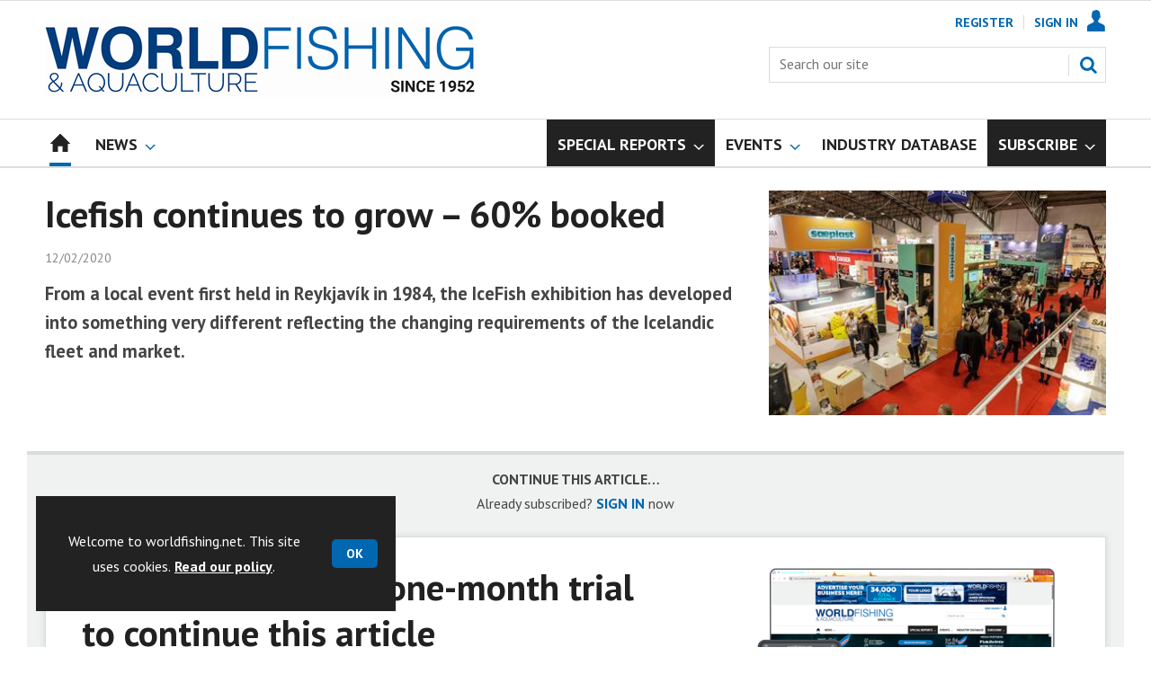

--- FILE ---
content_type: text/html; charset=utf-8
request_url: https://www.worldfishing.net/icefish-continues-to-grow-60-booked/1225104.article
body_size: 20120
content:

<!DOCTYPE html>
<html lang="en">
<head>
	<meta charset="utf-8">
<link rel="preload" as="style" href="/Magazine/core.css?p=7875617675932174">
<link rel="preload" as="script" href="/Magazine/core.js?p=7875617675932174">
	
	<link rel="preload" as="image" href="https://dota6asppqhip.cloudfront.net/Pictures/100x67/0/3/8/68038_21465-1027.jpg" imagesrcset="https://dota6asppqhip.cloudfront.net/Pictures/100x67/0/3/8/68038_21465-1027.jpg 100w,https://dota6asppqhip.cloudfront.net/Pictures/380x253/0/3/8/68038_21465-1027.jpg 380w" imagesizes="(max-width:767px) 100px, 380px" />

	
	



<title>Icefish continues to grow – 60% booked | News | World Fishing</title>
<meta name="description" content="From a local event first held in Reykjavík in 1984, the IceFish exhibition has developed into something very different reflecting the changing requirements of the Icelandic fleet and market." />
<meta name="viewport" content="width=device-width, initial-scale=1" />


<meta name="momentnowdate" content="2026-01-30 11:11:21.561"/>
<meta name="momentlocale" content="en-gb"/>
<meta name="momentlocaleformat" content="DD/MM/YYYY"/>
<meta name="momentrelative" content="false"/>
<meta name="momentrelativeformat" content="YYYY,MM,DD"/>
<meta name="momentrelativemorethan" content="10"/>

	
	
	<meta name="robots" content="noarchive" />
<meta name="pubdate" content="Wed, 12 Feb 2020 16:46 GMT" />
<link rel="canonical" href="https://www.worldfishing.net/icefish-continues-to-grow-60-booked/1225104.article" />
<meta name="blockthis" content="blockGA" />
<meta name="showwallpaper" content="true" />
<meta name="navcode" content="1585" />
<meta name="primarynavigation" content="Home" />	
	
	<meta property="og:title" content="Icefish continues to grow – 60% booked" />
<meta property="og:type" content="Article" />
<meta property="og:url" content="https://www.worldfishing.net/icefish-continues-to-grow-60-booked/1225104.article" />
<meta property="og:site_name" content="World Fishing" />
<meta property="og:description" content="From a local event first held in Reykjavík in 1984, the IceFish exhibition has developed into something very different reflecting the changing requirements of the Icelandic fleet and market." />
<meta property="og:image:width" content="1024" />
<meta property="og:image:height" content="536" />
<meta property="og:image" content="https://dota6asppqhip.cloudfront.net/Pictures/1024x536/0/3/8/68038_21465-1027.jpg" />
<meta property="og:image:alt" content="Icefish continues to grow – 60% booked" />

<meta property="twitter:card" content="summary_large_image" />
<meta property="twitter:title" content="Icefish continues to grow – 60% booked" />
<meta property="twitter:description" content="From a local event first held in Reykjavík in 1984, the IceFish exhibition has developed into something very different reflecting the changing requirements of the Icelandic fleet and market." />
<meta property="twitter:image:src" content="https://dota6asppqhip.cloudfront.net/Pictures/1120xAny/0/3/8/68038_21465-1027.jpg" />
<meta property="twitter:image:alt" content="Icefish continues to grow – 60% booked" />	

	
<link rel="icon" href="/magazine/dest/graphics/favicons/favicon-32x32.png" />
<!--[if IE]><link rel="shortcut icon" href="/magazine/dest/graphics/favicons/favicon.ico" /><![endif]-->
<link rel="apple-touch-icon-precomposed" href="/magazine/dest/graphics/favicons/apple-touch-icon-precomposed.png" />
<meta name="msapplication-TileImage" content="/magazine/dest/graphics/favicons/mstile-144x144.png" />
<meta name="msapplication-TileColor" content="#ffffff" />
	
	<link href="/Magazine/core.css?p=7875617675932174" rel="stylesheet" type="text/css">
<link href="/Magazine/print.css?p=7875617675932174" rel="stylesheet" type="text/css" media="print">


	
<script src="https://cdnjs.cloudflare.com/ajax/libs/jquery/3.4.1/jquery.min.js" integrity="sha256-CSXorXvZcTkaix6Yvo6HppcZGetbYMGWSFlBw8HfCJo=" crossorigin="anonymous" referrerpolicy="no-referrer"></script>
	
<script>var newLang={"more":{"default":"Show more","searchtype":"Show more","searchdates":"Show more"},"less":{"default":"Show fewer","searchtype":"Show fewer","searchdates":"Show fewer"},"show":{"default":"show"},"hide":{"default":"hide"},"caption":{"show":"show caption","hide":"hide caption"},"carousel":{"play":"play slideshow","pause":"pause slideshow"}};</script>
	<script type="text/javascript">
					var IPState = {
					
						useripstate: false,
						useripname: ''
						
					};
				</script>
<script type="text/javascript">
          
					window.dataLayer = window.dataLayer || [];
					window.dataLayer.push({'StoryID':'1225104'});
					window.dataLayer.push({'StoryFormatProperty':'N'});
					
					window.dataLayer.push({'StoryCategories':'|Icelandic Fisheries Exhibition|'});
					
					window.dataLayer.push({'StoryLayout':'Standard'});
					window.dataLayer.push({'StoryWidth':'standard width'});
					
					
					window.dataLayer.push({'StoryLayoutCode':'1'});
					
					window.dataLayer.push({'StoryFormatCode':'1104'});
					
					window.dataLayer.push({'StoryTypeCode':'1035'});
					
					window.dataLayer.push({'StoryCategoriesCodes':'|91080|'});
					
					window.dataLayer.push({'StoryFullNavPath':'null'});
					       
					window.dataLayer.push({'UserID':undefined});
					window.dataLayer.push({'NavCode':'1585'});
					window.dataLayer.push({'MicrositeNavCode':'-1'});
					window.dataLayer.push({'NavKey':'29'});
          
          window.dataLayer.push({'NavigationAreaNavCode':'1585'});
          </script>
<script type="text/javascript">
//dataLayer array declaration
window.dataLayer = window.dataLayer || [];
window.dataLayer.push({'UserStateLoggedIn':'False'});
window.dataLayer.push({'AccessStatus':'Denied'});
window.dataLayer.push({'Template':'Story'});
window.dataLayer.push({'Pubcode':'3'});
window.dataLayer.push({'PublicationName':'World Fishing'});
window.dataLayer.push({'Title':'Icefish continues to grow – 60% booked | News'});
window.dataLayer.push({'StoryAccessControl':'Private'});
window.dataLayer.push({'StoryFormat':'Article'});
window.dataLayer.push({'StoryType':'News'});
window.dataLayer.push({'Headline':'Icefish continues to grow – 60% booked'});
window.dataLayer.push({'LongHeadline':'Icefish continues to grow – 60% booked'});
window.dataLayer.push({'Intro':undefined});
window.dataLayer.push({'Catchline':undefined});
window.dataLayer.push({'Synopsis':undefined});
window.dataLayer.push({'Standfirst':'From a local event first held in Reykjavík in 1984, the IceFish exhibition has developed into something very different reflecting the changing requirements of the Icelandic fleet and market.'});
window.dataLayer.push({'Answer':undefined});
window.dataLayer.push({'Source':undefined});
window.dataLayer.push({'Refs':undefined});
window.dataLayer.push({'Class':undefined});
window.dataLayer.push({'Credits':undefined});
window.dataLayer.push({'Postscript':undefined});
window.dataLayer.push({'PrimaryNav':'|Main navigation|Home|'});
window.dataLayer.push({'PrimaryNavCurrent':'Home'});
window.dataLayer.push({'FullNavPath':'|28|1585|'});
window.dataLayer.push({'PrimaryNavCodeCurrent':'1585'});
window.dataLayer.push({'CategoryCodes':'|91080|'});
window.dataLayer.push({'Tags':undefined});
window.dataLayer.push({'Bylines':undefined});
window.dataLayer.push({'IssueDate':'15-06-2021'});
window.dataLayer.push({'IssueDateTime':'15-06-2021 15:18:32'});
window.dataLayer.push({'PublishDate':'12-02-2020'});
window.dataLayer.push({'PublishDateTime':'12-02-2020 16:46:00'});
window.dataLayer.push({'BrowseJobsURL':undefined});
window.dataLayer.push({'PartyActiveProductIDs':undefined});
</script>
	<link href='https://fonts.googleapis.com/css?family=PT+Sans:400,700&display=swap' rel='stylesheet' type='text/css'>


<!-- START styles for subsPromo -->
<style>

	/* MERCS-426: Temp FIX START */
	.grid .spinVideo .videoPreview-container .videoPreview-details .videoPreview-social-sharing ul{
		display: flex;
		gap: 5px;
		justify-content: center;
	}

	/* MERCS-426: Temp FIX END */


	.subsPromo.container {
		background-color: #F0F2F2;
		overflow: hidden;
		position: relative;
	}
	.subsPromo.container h2 {
		background-color: #0067b0;
		color: #fff;
		padding: 17px 120px 60px 20px;

		font-weight: 400;
	}


	.subsPromo.container h2 span {

		font-weight: 700;
	}
	.subsPromo.container h3 {
		color: #222;
		margin-bottom: 12px;
	}
	.subsPromo.container .sleeve {
		background-color: #fff;
		padding: 20px;
		margin: -60px 20px 20px;
	}
	.subsPromo.container .sleeve .column.left p {
		margin-bottom: 22px;
	}
	.subsPromo.container .sleeve .column.left p strong {

		font-weight: 700;
	}
	.subsPromo.container .sleeve .column.left p.reduceMargin {
		margin-bottom: 10px;
	}
	.subsPromo.container .sleeve .column .promoImage {
		display: none;
	}

	.ad-style1 .sleeve>div {
		padding: 0px;
	}		

	@media screen and (min-width: 768px) {
		.subsPromo.container h3 {
			margin-bottom: 20px;
		}
		.subsPromo.container .sleeve .column.left p {
			margin-bottom: 30px;
		}
	}
	@media screen and (min-width: 1024px) {

		.subsPromo.container .sleeve .row {
			display: flex;
			flex-direction: row;
			flex-wrap: wrap;
			width: 100%;
		}
		.subsPromo.container .sleeve .column {
			display: flex;
			flex-direction: column;
			flex-basis: 100%;
			flex: 1;
		}
		.subsPromo.container .sleeve .column.left {
			padding-right: 15%;
		}
		.subsPromo.container .sleeve .column .promoImage {
			display: block;
			position: absolute;
			right: 70px;
			bottom: -10px;
			margin-bottom: 0;
		}
	}

	@media screen and (min-width: 1280px) {
		.subsPromo.container .sleeve .column.left {
			padding-right: 5%;
		}
	}
</style>
<!-- END styles for subsPromo -->

<!-- Custom Leader Size -->
<style>
	@media screen and (min-width: 1024px) {
		.dt-ad-140 {
			min-height:140px;
		}
	}
</style>

<!-- Fixes applied -->
<style>

	/* Change video player black background to something else - default of #0000 is fully transparent black */
	:root {
		--video-layout-page-colour: #fff;
	}

	.storyLayout.video ~ .videoTop {
		background-color: var(--video-layout-page-colour) !important;
	}

	.storyLayout.video ~ .videoTop .inner-sleeve {
		background-color: var(--video-layout-page-colour) !important;
	}

	/* Story Title */

	.storyLayout.video ~ .videoTop .story_title h1 {
		color: #222;
	}

	/* Primary Nav */

	.storyLayout.video ~ .videoTop .byline a, .storyLayout.video ~ .videoTop .storyPrimaryNav a {
		color: #0067b0;
		border-top: 1px solid #0067b0;
	}

	/* Related Videos */

	.storyLayout.video ~ .videoTop .relatedvideos .extras_heading h3 {
		color: #222;
	}

	.storyLayout.video ~ .videoTop .relatedvideos ul li .storyDetails h3 a {
		color: #222;
	}

	/* small lines */

	.videoStory-aside::before {
		background-color: #0067b0 !important;
	}
	.storyLayout.video ~ .videoTop .relatedvideos .extras_heading {
		margin-left: 10px;
		border-top: 1px solid #0067b0 !important;
	}

	/* Margin */
	.videoTop {
		margin-bottom:0px !important;
	}

	.masthead .leaderboard {
		padding: 0 !important;
	}

	a.button {
		text-decoration: none !important;
	}

	a.button:hover {
		color: #fff !important;
	}

	.storyLayout.video ~ .videoTop .byline a:hover {
		color: #222;
	}
	/* END video custom colours */

	/* Makes dropdown menu adjust to fit the height of content */
	.desktopNavigation .dropdown>.inner-sleeve {
		height: 100%;
		overflow: hidden;
	}
	/* END dropdown menu */

	@media screen and (min-width: 1024px){
		.masthead .mast {
			padding: 20px 0 20px;
		}
		#wrapper_sleeve {
			margin-top: 25px;
		}
		body:not(.story-full-layout) .tab-widget-5 {
			min-height: 500px !important; 
		}
		.dt-ad-140 {
			min-height:140px;
		}
	}

	/* Audio Stories Height Fix */
	.audioblock iframe{
		height:100px;
	}

	@media screen and (min-width: 1205px){
		.audioblock iframe{
			height:160px;
		}
	}

	@media screen and (max-width: 1024px) and (min-width: 808px){
		.audioblock iframe{
			height:160px;
		}
	}
	/* END Audio Stories Height Fix */

	/* Enable smooth scrolling with jump links */

	html {
		scroll-behavior: smooth;
	}

	/* Video Layout in News - Fix height with Fireplace */
	@media screen and (min-width: 1054px) {
		.grid .spinVideo .videoPreview-container .videoPreview-video .videoblock {
			padding-bottom: 422px;
		}
	}

	/* 1220 Wallpaper Undernav Limit Width */

	.wallpaper-applied.site-width-1220 .ad-style1 {
		max-width: 1220px;
		margin: auto;
		border-bottom: none;
		position: sticky;
		top: 52px;
	}

	/* 1220 Wallpaper Width Fixes */

	@media screen and (min-width: 1024px) {
		.wallpaper-applied .contentWrapper {
			padding-right: 7%;
			width: 107%;
		}
		.wallpaper-applied .relatedArticles.latestVideos .extrasStory ul {
			width: 107%;
		}
		.wallpaper-applied .contentWrapperLeft {
			border: 0 none !important;
			padding-left: 0 !important;
			margin-left: -8.055% !important;
			width: 108.055% !important;
		}
	}

	/* Custom headers */

	.custom-header {
		height: 100px;
		background: #222;
		color: #fff;
		margin-bottom: 0px !important;
		padding: 10px;
		min-width: 320px; 
		text-align:right;
		display: flex;
		justify-content: center;
	}
	.custom-header h2 {
		color:#fff;
		font-size: 1.424rem;
		line-height: 1.802rem;
		margin-bottom:0px;
		margin-left: 10px;
		text-transform: uppercase;
	}

	.custom-header-media {
		background: black;
		color: #fff;
		margin-bottom: 10px;
		min-width: 320px;
		text-align: center;
	}

	.custom-header-media-title-wrapper {
		display: flex;
		flex-direction: row;
		justify-content: center;
		align-items: center;
		width: fit-content;
		margin: auto;
	}

	.custom-header-media-title-wrapper::before {
		content: url('d3oegytn6n7k3n.cloudfront.net/Pictures/50xAny/P/web/f/a/k/microphone_742421.png');
		margin-right: 5px;
	}

	.custom-header-media h1, .custom-header-media h2, .custom-header-media h3, .custom-header-media h4 {
		color:#fff;
		margin-bottom:0px;
	}

	.custom-header-media h4 {
		text-align: left;
	}

	.custom-header-media h1, .custom-header-media h2 {
		border-bottom: 4px solid #679AC9;
	}

	.custom-header-text-container {
		margin: auto 0 auto 0;
	}

	@media screen and (max-width: 766px) {
		.custom-header-media {
			margin-left: -10px;
			margin-right: -10px;
		}
	}

	/* Scroller Consistent Height */

	@media screen and (min-width: 766px){
		.picCarousel .swiper-container {
			min-height: 450px;
		}
	}

	/* Fix for highlightnav not showing */

	.desktopNavigation ul.main {
		white-space: break-spaces;
	}

	/* Bullet Points Bottom Margins */

	ul li {
		margin-bottom: 0px;
	}

	/* Directories Fix */

	.full-container {
		position: static;
		margin-left: 0px;
		margin-right: 0px;
		width: 100%;
	}

	.directories .company-header {
		position: static;
	}

	@media screen and (min-width: 1280px) {
		.directories.wallpaper-applied .contactus__header .contactus__header_location::after, .directories.wallpaper-applied .contactus__header .contactus__header_location::before {
			left: 501px;
		}
	}

	/* Border for scrollers */

	.spin2scroller .thumbs li .picture a {
		border: 1px solid #dcdcdc;
	}

	/* Tags and auto-more page capitalisation */

	.searchDetails h1 {
		text-transform: capitalize;
	}

	.topicsList li a {
		text-transform: capitalize;
	}

	/* Breadcrumb */

	.i-chevron-double-left, .spin-header .spin-header-wrapper .spin-header-content .breadcrumb-link::before {
		background-position: 0px 0px;
		background-image: url(https://d34est9f09omuk.cloudfront.net/Pictures/web/d/r/h/breadcrumbwf_640955.svgz);
		width: 12px;
		height:12px;
		margin-top: 2px;
		margin-right: 6px;
	}

	.i-chevron-double-left-white, .spin-header .spin-header-wrapper .spin-header-content .breadcrumb-link:hover::before {
		background-position: 0px 0px;
		background-image: url(https://d34est9f09omuk.cloudfront.net/Pictures/web/v/w/k/breadcrumbhover_537360.svgz);
		width: 12px;
		height:12px;
		margin-top: 2px;
		margin-right: 6px;
	}	

	/* Headers Width */

	.spin-header.hasBackground.imageBackground {
		min-height: 260px;
	}

	.spin-header.hasBackground {
		padding: 0px;
	}

	.wallpaper-applied:not(.story-is-group) #wrapper_sleeve > :first-child {
		padding-top: 25px;
	}

	@media screen and (min-width:1220px){
		.spin-header.hasBackground:not(.boxedContent) {
			margin: -25px 0px 25px;
			width: 1220px;
			position: relative;
			left: -20px;
		}
	}

	@media screen and (min-width: 1024px) {
		.spin-header.hasBackground {
			margin-top: -31px;
			margin-bottom: 0px;
		}
	}

	@media screen and (min-width: 768px) {
		.wallpaper-applied .spin-header.hasBackground:not(.boxedContent) {
			width: 1220px;
			margin-top: -25px;
		}
	}

	/* Size of lists */
	ol li, ul li {
		margin-bottom: 0px;
	}

	/* image bugfix */
	.inline_image img[width][height]:not(.zoomable-image) {
		contain: unset;
	}

	/* Transparent thumbnail compatability */
	.grid .spinLayout .picture a {
		background-color: transparent;
	}

	/* Read more margins */
	.grid.relatedArticles .gridLayout {
		margin-bottom: 0px;
	}

	/* Save space by hiding comments when not enabled */
	.container.commentContainer.restrictedcontent {
		display: none;
	}

	/* Add style that allows original image widths in SPIN blocks */
	.img-original-width img {
		width: revert-layer;
	}

	/* Newsletter Rows */
	.newsletter-rows-2 {
		min-height: 100%;
	}

	/* Fix Tiles on mobile */
	@media screen and (max-width: 480px){
		.grid .spinTileBlock .sleeve > ul {
			flex-direction: column;
			flex-wrap: unset;
		}
	}

	/* Add class for no-padding headers */
	.no-bottom-pad:not(.hasBackground) {
		padding: 0 0 0px !important;
	}

	/* Consistent padding for factfiles */
	.factfile p:last-of-type {
		margin-bottom: 0px;
	}

	/* spinPromo edits */
	.spinPromo h2 {
		text-align:center;
		color: #003a78;
	}

	.spinPromo img, .spinPromo .button {
		width:100%;
	}

	.spinPromo > div > div {
		width: 50%;
	}

	/* Fix for YouTube/Vimeo padding differences */
	.videoblock {
		height: 0px;
	}

	/* Gallery slider captions full width */
	.swiper-slide .caption {
		width: 100% !important;
	}

	/* Header Style update */
	.storytext h2 {
		padding: 20px 0px 10px;
		font-size: 1.5rem;
		line-height: 1.8rem;
	}

	/* Shadow for Magazine Cover */

	.magazine-cover img {
		box-shadow: #dcdcdc 0px 0px 10px 10px;
	}


</style>
<!-- END Fixes Applied -->

<!--| SVG OVERRIDE | Twitter > X |-->
<style>
	.footer .footerSocialTwitter {
		background-repeat: no-repeat;
		background-image: url(https://d34est9f09omuk.cloudfront.net/Pictures/web/k/y/v/fwpsvgv2_375779.svgz);
		display: inline-block;
	}
	/*
	.footer .footerSocialTwitter, .i-social-large-twitter {
	background-position: -364px -238px;
	}
	.footer .footerSocialTwitter:hover, .i-social-large-twitter-on {
	background-position: -312px -238px;
	}
	bioIntro .socialMediaLinks ul li a.twitter, .contactList ul li .socialMediaLinks ul li a.twitter, .grid .spinVideo .videoPreview-container .videoPreview-details .videoPreview-social-sharing .twitter, .pageOptions .twitter, .storyAuthorComponent .storyAuthor .storyAuthorDetails .socialMediaLinks ul li a.twitter {
	background-repeat: no-repeat;
	background-image: url(https://d34est9f09omuk.cloudfront.net/Uploads/b/z/n/_extrasvgx_572380.svgz);
	display: inline-block;
	}
	.pageOptions .twitter {
	background-position: -360px -368px;
	}
	.pageOptions .twitter:hover {
	background-position: -324px -368px;
	}
	.grid .spinVideo .videoPreview-container .videoPreview-details .videoPreview-social-sharing .twitter {
	background-position: -324px -332px;
	}
	.grid .spinVideo .videoPreview-container .videoPreview-details .videoPreview-social-sharing .twitter:hover {
	background-position: -288px -332px;
	}
	.bioIntro .socialMediaLinks ul li a.twitter {
	background-position: -360px -368px;
	}
	.bioIntro .socialMediaLinks ul li a.twitter:hover {
	background-position: -324px -368px;
	}
	*/
</style><style type="text/css">.inline_image img[width][height]:not(.zoomable-image) {contain: unset;}</style>
<link rel='stylesheet' href='/Uploads/CSS/3//WorldFishingBlueMostPop.css' type='text/css' />

<style>


.microsite .masthead .mast {
    background: #fff;
    border-bottom: 0px solid #fff;
}



.desktopNavigation .subnav .navprom {
text-transform: uppercase;
font-stretch: expanded;
font-size: 1.425rem;
line-height: 3.525rem;
font-weight: 700;
border-bottom: 1px solid #888;
margin-bottom: 0px;
 }
 

.highlightnav2 {
    background-color: #236192;
}

.picture.lazyloaded-completed {
    background-color: #ffffff;
    background-image: none;
}

.gallery-attachments .display.lazyloaded-completed, .image img.lazyloaded-completed, .inline_image .picture.lazyloaded-completed, .listBlocks ul li .image.lazyloaded-completed {
    background-color: #ffffff;
    background-image: none;
}











.grid .gridLayout ul li h2 {
    font-size: 1.15rem;
    line-height: 1.302rem;
}


.grid .gridLayout ul li .subSleeve .story-type .storyType, .grid .spinLayout .story-type .storyType  {
    border-radius: 4px;
    display: inline-block;
    text-decoration: none;
    vertical-align: top;
    padding: 0px 0px !important;
    background: #fff !important;
    font-size: 1.089rem;
    line-height: 1rem;
    transition: color 0ms,background-color .3s ease;
}


.grid .gridLayout ul li .subSleeve {
    padding-bottom: 10px;
}

.grid .column>* {
    margin-bottom: 22px;
}

.grid .more {
    font-weight: 700;
}

.tabbedblocks.mostThis li {
    padding: 10px 0;
}

.grid .gridLayout ul li .subSleeve .story-type .storyType:hover, .grid .spinLayout .story-type .storyType:hover {
     color: #222;
}

#wrapper_sleeve {
    margin-top: 25px;
}


}

.desktopNavigation ul.main > li.hasChildren.highlightnav > a > span::after, .desktopNavigation ul.main > li.hasChildren.highlightnav > span::after, .i-navigation-dropdown-hover-sub-dims {
  background-color: #0000;
}





</style>
<script>
	function getDataLayerVal(keyVal) {
		for (var i = 0; i < window.dataLayer.length; i++) {
			if (dataLayer[i][keyVal] !== undefined) {
				return dataLayer[i][keyVal];
			}
		}
	}
</script>


<!-- Start GPT Tag -->
<script async src='https://securepubads.g.doubleclick.net/tag/js/gpt.js'></script>
<script>


	// Function to extract values from <meta> elements
	function getMetaContentByName(name,content){
		var content = (content==null)?'content':content;
		return document.querySelector("meta[name='"+name+"']").getAttribute(content);
	}

	var showwallpaper; 
	if(document.querySelector('meta[name="showwallpaper"]')) { 
		showwallpaper = document.querySelector('meta[name="showwallpaper"]').content; 
	}

	window.googletag = window.googletag || {cmd: []};
	googletag.cmd.push(function() {

		var mapLB = googletag.sizeMapping()
		.addSize([1024, 0], [[1180, 140], [1180, 100], [970, 90], [970, 250]])
		.addSize([768, 0], [[728, 90], [468, 60]])
		.addSize([320, 0], [[320, 50], [320, 100]])
		.addSize([601, 0], [[468, 60]])
		.build();

		var mapLBsml = googletag.sizeMapping()
		.addSize([1024, 0], [[1180, 100], [970, 90], [970, 250]])
		.addSize([768, 0], [[728, 90], [468, 60]])
		.addSize([320, 0], [[320, 50], [320, 100]])
		.addSize([601, 0], [[468, 60]])
		.build();

		var mapLBUN = googletag.sizeMapping()
		.addSize([1024, 0], [[1220, 100], [1220, 250], [1180, 100], [970, 90], [970, 250]])
		.addSize([768, 0], [[728, 90],[468, 60]])
		.addSize([320, 0], [[320, 50], [320, 100]])
		.addSize([601, 0], [[468, 60]])
		.build();

		var mapMPU = googletag.sizeMapping()
		.addSize([1024, 0], [[300, 250], [300, 600]])
		.addSize([728, 0], [[300, 250], [300, 600]])
		.addSize([601, 0], [[300, 250], [300, 600]])
		.addSize([320, 0], [[300, 250], [300, 600]])
		.build();

		var mapWP = googletag.sizeMapping()
		.addSize([1024, 0], [[8, 8]])
		.addSize([768, 0], [[8, 8]])
		.addSize([601, 0], [[8, 8]])
		.addSize([302, 0], [[8, 8]])
		.addSize([1220, 0], [[1, 1]])
		.build();

		var mapWallpaper = googletag.sizeMapping()
		.addSize([0, 0], [])
		// 1220, 0
		.addSize([1220, 0], [1,1])
		.build();


		googletag.defineSlot('/22591691749/mml-wf/leader1', [[1180,140],[1180, 100],[970,90],[970,250],[728,90],[468,60],[320,50],[320,100]], 'div-gpt-ad-7217426-1')
			.defineSizeMapping(mapLB)
			.addService(googletag.pubads());
		googletag.defineSlot('/22591691749/mml-wf/leader2', [[1180,140],[1180, 100],[970,90],[970,250],[728,90],[468,60],[320,50],[320,100]], 'div-gpt-ad-7217426-2')
			.defineSizeMapping(mapLBsml)
			.addService(googletag.pubads());
		googletag.defineSlot('/22591691749/mml-wf/leader3', [[1180,140],[1180, 100],[970,90],[970,250],[728,90],[468,60],[320,50],[320,100]], 'div-gpt-ad-7217426-3')
			.defineSizeMapping(mapLBsml)
			.addService(googletag.pubads());
		googletag.defineSlot('/22591691749/mml-wf/leader4', [[1180,140],[1180, 100],[970,90],[970,250],[728,90],[468,60],[320,50],[320,100]], 'div-gpt-ad-7217426-4')
			.defineSizeMapping(mapLBsml)
			.addService(googletag.pubads());
		googletag.defineSlot('/22591691749/mml-wf/mpu1', [[300,250]], 'div-gpt-ad-7217426-5')
			.defineSizeMapping(mapMPU)
			.addService(googletag.pubads());
		googletag.defineSlot('/22591691749/mml-wf/mpu2', [[300,250],[300,600]], 'div-gpt-ad-7217426-6')
			.defineSizeMapping(mapMPU)
			.addService(googletag.pubads());
		googletag.defineSlot('/22591691749/mml-wf/mpu3', [[300,250],[300,600]], 'div-gpt-ad-7217426-7')
			.defineSizeMapping(mapMPU)
			.addService(googletag.pubads());
		googletag.defineSlot('/22591691749/mml-wf/mpu4', [[300,250],[300,600]], 'div-gpt-ad-7217426-8')
			.defineSizeMapping(mapMPU)
			.addService(googletag.pubads());
		googletag.defineSlot('/22591691749/mml-wf/mpu5', [[300,250],[300,600]], 'div-gpt-ad-7217426-9')
			.defineSizeMapping(mapMPU)
			.addService(googletag.pubads());
		googletag.defineSlot('/22591691749/mml-wf/mpu6', [[300,250],[300,600]], 'div-gpt-ad-7217426-10')
			.defineSizeMapping(mapMPU)
			.addService(googletag.pubads());
		googletag.defineSlot('/22591691749/mml-wf/undernav', [[1220,100],[1220,250],[1180,100],[1180,140],[1024,250],[970,90],[970,250],[728,90],[468,60],[320,50],[320,100]], 'div-gpt-ad-7217426-11')
			.defineSizeMapping(mapLBUN)
			.addService(googletag.pubads());
		googletag.defineOutOfPageSlot('/22591691749/mml-wf/popup', 'div-gpt-ad-7217426-13')
			.addService(googletag.pubads());

		// Pass the value of the ‘navcode’ meta element to GAM as ‘navcode’ (to be used as a ‘key-value’)
		googletag.pubads().setTargeting("navcode",getMetaContentByName("navcode"));	
		googletag.pubads().setTargeting("primarynavigation",getMetaContentByName("primarynavigation"));	
		googletag.pubads().setTargeting("story",getDataLayerVal('StoryID'));
		googletag.pubads().setTargeting("StoryCategories",getDataLayerVal('StoryCategories'));
		googletag.pubads().setTargeting("jobtitle",getDataLayerVal('jobtitle'));
		googletag.pubads().setTargeting("coactivity",getDataLayerVal('coactivity'));
		googletag.pubads().setTargeting("storytype",getDataLayerVal('StoryType'));
		googletag.pubads().setTargeting('url', window.location.pathname.split( '/' )/*[1]*/);

		//    googletag.pubads().enableSingleRequest();
		//    googletag.pubads().collapseEmptyDivs();
		//    googletag.pubads().setCentering(true);
		//    googletag.enableServices();
		//  });


		// check if wallpaper is defined, is set to be shown on this page and screen width is greater than 1220
		if (document.querySelector('#div-gpt-ad-7217426-12') && showwallpaper) {
			var wallpaperSlot = googletag.defineOutOfPageSlot('/22591691749/mml-wf/wallpaper', 'div-gpt-ad-7217426-12').defineSizeMapping(mapWallpaper).addService(googletag.pubads()).setTargeting('url', document.location.pathname);
			googletag.pubads().addEventListener('slotRenderEnded', function(event) {
				if((event.slot.getSlotElementId() == wallpaperSlot.getSlotElementId()) && !event.isEmpty) {
					if(document.querySelector('.wallpaper-ad[data-site-width-1220]')) {
						document.body.className += ' ' + 'site-width-1220';
					}
					if(showwallpaper === "true") {
						document.body.className += ' ' + 'wallpaper-applied';
						$(window).trigger('wallpaper:advert');
					}
				}
			});
		};

		googletag.pubads().collapseEmptyDivs();
		googletag.enableServices();

	});

	// position wallpaper from top to sit under main navigation
	window.addEventListener('message', receiveMessage, false);

	function positionWallpaperFromTop() {
		if(!window.IntersectionObserver) return;
		var observer = new IntersectionObserver(entries => {
			if (entries[0].isIntersecting) {
				var wallpaperElement = document.querySelector('.wallpaper-ad').getElementsByTagName('div')[0];
				wallpaperElement.style.top = (document.querySelector('#masthead').getBoundingClientRect().bottom + window.scrollY) + 'px'
			} else {
				document.querySelector('#wrapper_sleeve').style.top = '0';
			}
		});
		observer.observe(document.querySelector('#masthead'));
	}

	function receiveMessage(event) {
		if(event.data == 'wallpaper-fireplace' || event.data == 'wallpaper-standard') {
			document.body.classList.add(event.data)
			positionWallpaperFromTop()
		}
	}

	$(window).on('abacus:cookienotice:show', function() {
		positionWallpaperFromTop();
	});

	$(window).on('abacus:cookienotice:hide', function() {
		positionWallpaperFromTop();
	});

</script>


<!-- End GPT Tag -->

<meta name="google-site-verification" content="YSjHfcxoLp7l3THKcllQWM5YT7hjqyI03aqHZXv6Sqc" />

	
	<!-- Google Tag Manager -->
<script>(function(w,d,s,l,i){w[l]=w[l]||[];w[l].push({'gtm.start':
new Date().getTime(),event:'gtm.js'});var f=d.getElementsByTagName(s)[0],
j=d.createElement(s),dl=l!='dataLayer'?'&l='+l:'';j.async=true;j.src=
'https://www.googletagmanager.com/gtm.js?id='+i+dl;f.parentNode.insertBefore(j,f);
})(window,document,'script','dataLayer','GTM-P6F63V');</script>
<!-- End Google Tag Manager -->

<!-- AB Google Tag Manager -->
<script>(function(w,d,s,l,i){w[l]=w[l]||[];w[l].push({'gtm.start':
new Date().getTime(),event:'gtm.js'});var f=d.getElementsByTagName(s)[0],
j=d.createElement(s),dl=l!='dataLayer'?'&l='+l:'';j.async=true;j.src=
'https://www.googletagmanager.com/gtm.js?id='+i+dl;f.parentNode.insertBefore(j,f);
})(window,document,'script','dataLayer','GTM-K9DRJ8B');</script>
<!-- AB End Google Tag Manager -->

	


</head>
<body id="storyAccess" class="StoryAccess-master js-disabled">
	
	<!-- Google Tag Manager (noscript) -->
<noscript><iframe src="https://www.googletagmanager.com/ns.html?id=GTM-P6F63V"
height="0" width="0" style="display:none;visibility:hidden"></iframe></noscript>
<!-- End Google Tag Manager (noscript) -->

<!-- Google Tag Manager (noscript) -->
<noscript><iframe src="https://www.googletagmanager.com/ns.html?id=GTM-K9DRJ8B"
height="0" width="0" style="display:none;visibility:hidden"></iframe></noscript>
<!-- End Google Tag Manager (noscript) -->
	
<!--[if lte IE 10]>
<link rel="stylesheet" href="/CSS/dest/notsupported.css">
<div class="notSupported">
	<div class="sleeve">
		<span id="logo" class="vector-icon i-brand-logo i-brand-logo-dims"></span>
		<h2>
			Your browser is not supported
		</h2>
		<p>
			Sorry but it looks as if your browser is out of date. To get the best experience using our site we recommend that you upgrade or switch browsers.
		</p>
		<p class="buttonContainer">
			<a class="button" href="https://www.google.co.uk/webhp?ion=1&espv=2&ie=UTF-8#q=update+my+browser" target="_blank">Find a solution</a>
		</p>
	</div>
</div>
<![endif]-->
	<script type="text/javascript">document.body.className = document.body.className.replace('js-disabled', ''); document.cookie="_js=1; path=/";</script>
	<div id="cookiePolicy" class="container inlinePopUp" data-menu-open-pushed="true">
  <div class="inner-sleeve">
    <form method="post" action="/">
      <fieldset>
        <div>
          <p>Welcome to worldfishing.net. This site uses cookies. <a href="https://www.worldfishing.net/cookie-policy/1430973.article">Read our policy</a>.</p>

          <input type="hidden" name="cookiepolicyaccepted" value="yes" />
          <button type="submit" class="continue">OK</button>
        </div>
      </fieldset>
    </form>
  </div>
</div>


	<div id="wrapper">
		
<ul id="skiplinks"><li><a href="#wrapper_sleeve">Skip to main content</a></li><li><a href="#mainnav">Skip to navigation</a></li></ul>
		
<header id="masthead" class="masthead">
	<div class="htmlContent">
  <!-- GPT AdSlot 12 for Ad unit 'mml-wf/wallpaper' ### Size: [[1,1]] -->
<div id='div-gpt-ad-7217426-12' class="wallpaper-ad" data-site-width-1220>
  <script>
    googletag.cmd.push(function() { googletag.display('div-gpt-ad-7217426-12'); });
  </script>
</div>
<!-- End AdSlot 12 -->
</div>
	
	
	<div class="leaderboard">
    <div class="ad">

<!-- GPT AdSlot 1 for Ad unit 'mml-wf/leader1' ### Size: [[1180,140],[970,90],[970,250],[728,90],[468,60],[320,50],[320,100]] -->
<div id='div-gpt-ad-7217426-1' class="dt-ad-140 mob-ad-100"> <!-- dt-ad-140 mob-ad-100 -->
  <script>
    googletag.cmd.push(function() { googletag.display('div-gpt-ad-7217426-1'); });
  </script>
</div>
<!-- End AdSlot 1 -->

</div>
</div>
	<div class="mast container full" role="banner" data-multi-toggle-menu>
		<div class="inner-sleeve" data-menu-open-pushed>
			<div class="mastheadLogo">
	<a href="https://www.worldfishing.net/">
		<img alt="World Fishing Logo" src="dota6asppqhip.cloudfront.net/Pictures/480xAny/P/web/b/k/q/worldfishinglogo_777359.png" />
	</a>
</div>
<div class="mastheadMobileLogo">
    <a href="/">
        <span class="logoIcon">
            <span class="assistive">World Fishing Magazine</span>
        </span>
    </a>
</div>
			
			<div class="mastControls">
				<nav data-multi-toggle-item="" class="mastNav loggedout hide"><span class="toggleIcon"><a href="#mastnav" data-toggle-button=""><span class="assistive">Mast navigation</span></a></span><ul id="mastnav" data-toggle-element=""><li><a href="https://account.worldfishing.net/register?returl=https%3a%2f%2fwww.worldfishing.net">Register</a></li><li><a class="popup signIn" href="https://www.worldfishing.net/sign-in">Sign In</a></li></ul></nav>
				<div class="mastheadSearch hide" data-multi-toggle-item="">
  <span class="toggleIcon">
    <a href="#search" data-toggle-button="">
      <span class="assistive">Search our site</span>
    </a>
  </span>
  <form action="https://www.worldfishing.net/searchresults" method="get" id="mastsearch" data-toggle-element="">
    <fieldset>
      <div>
        <label for="search">Search our site</label>
        <input type="text" id="search" value="" name="qkeyword" class="text" placeholder="Search our site" />
        <button class="mastSearch" type="submit">Search</button>
      </div>
    </fieldset>
  </form>
</div>
				

<div class="menuToggle">
	<span class="toggleIcon"><a href="#mobilemenu" data-menu-toggle-button=""><span class="assistive">Menu</span></a></span>
</div>
			</div>
		</div>
	</div>
	<div class="menuContainer">
		<div class="mobileMenu" id="mobilemenu">
  <div class="sleeve">
    <a class="menuClose" href="#wrapper">
      <span>Close<span class="assistive"> menu</span></span>
    </a>
    <ul class="main">
      <li class="home-icon">
        <a href="https://www.worldfishing.net/">
          <span>Home</span>
        </a>
      </li>
      <li class="hasChildren ">
        <a href="https://www.worldfishing.net/" aria-expanded="false">
          <span>News</span>
        </a>
        <ul aria-hidden="true" class="subMenu hide">
          <li class="parentBack">
            <a class="toolbar" href="#">
              <span class="header">Back<span class="assistive"> to parent navigation item</span></span>
              <span class="btn backBtn">
                <i></i>
              </span>
            </a>
          </li>
          <li class="parentNav">
            <a href="https://www.worldfishing.net/">
              <span>News</span>
            </a>
          </li>
          <li class="hasChildren ">
            <a href="https://www.worldfishing.net/news/aquaculture" aria-expanded="false">
              <span>Aquaculture</span>
            </a>
            <ul aria-hidden="true" class="subMenu hide">
              <li class="parentBack">
                <a class="toolbar" href="#">
                  <span class="header">Back<span class="assistive"> to parent navigation item</span></span>
                  <span class="btn backBtn">
                    <i></i>
                  </span>
                </a>
              </li>
              <li class="parentNav">
                <a href="https://www.worldfishing.net/news/aquaculture">
                  <span>Aquaculture</span>
                </a>
              </li>
              <li class="">
                <a href="https://www.worldfishing.net/news/aquaculture/innovation-and-technology">
                  <span>Innovation & Technology</span>
                </a>
              </li>
              <li class="">
                <a href="https://www.worldfishing.net/news/aquaculture/land-based-farming">
                  <span>Land-based Farming</span>
                </a>
              </li>
              <li class="">
                <a href="https://www.worldfishing.net/news/aquaculture/feed-and-nutrition">
                  <span>Feed & Nutrition</span>
                </a>
              </li>
            </ul>
          </li>
          <li class="hasChildren ">
            <a href="https://www.worldfishing.net/news/world-fishing-events" aria-expanded="false">
              <span>World Fishing Events</span>
            </a>
            <ul aria-hidden="true" class="subMenu hide">
              <li class="parentBack">
                <a class="toolbar" href="#">
                  <span class="header">Back<span class="assistive"> to parent navigation item</span></span>
                  <span class="btn backBtn">
                    <i></i>
                  </span>
                </a>
              </li>
              <li class="parentNav">
                <a href="https://www.worldfishing.net/news/world-fishing-events">
                  <span>World Fishing Events</span>
                </a>
              </li>
              <li class="">
                <a href="https://www.worldfishing.net/news/world-fishing-events/icefish-exhibition">
                  <span>Icefish Exhibition</span>
                </a>
              </li>
            </ul>
          </li>
          <li class="">
            <a href="https://www.worldfishing.net/news/fisheries">
              <span>Fisheries</span>
            </a>
          </li>
          <li class="">
            <a href="https://www.worldfishing.net/news/business-and-finance">
              <span>Business & Finance</span>
            </a>
          </li>
          <li class="break">
            <a href="https://www.worldfishing.net/news/sustainability">
              <span>Sustainability</span>
            </a>
          </li>
          <li class="hasChildren ">
            <a href="https://www.worldfishing.net/news/fishing-technology" aria-expanded="false">
              <span>Fishing Technology</span>
            </a>
            <ul aria-hidden="true" class="subMenu hide">
              <li class="parentBack">
                <a class="toolbar" href="#">
                  <span class="header">Back<span class="assistive"> to parent navigation item</span></span>
                  <span class="btn backBtn">
                    <i></i>
                  </span>
                </a>
              </li>
              <li class="parentNav">
                <a href="https://www.worldfishing.net/news/fishing-technology">
                  <span>Fishing Technology</span>
                </a>
              </li>
              <li class="">
                <a href="https://www.worldfishing.net/news/fishing-technology/power-and-propulsion">
                  <span>Power & Propulsion</span>
                </a>
              </li>
              <li class="">
                <a href="https://www.worldfishing.net/news/fishing-technology/safety-and-distress">
                  <span>Safety & Distress</span>
                </a>
              </li>
              <li class="">
                <a href="https://www.worldfishing.net/news/fishing-technology/fish-handling">
                  <span>Fish Handling</span>
                </a>
              </li>
              <li class="">
                <a href="https://www.worldfishing.net/news/fishing-technology/fishing-gear">
                  <span>Fishing Gear</span>
                </a>
              </li>
              <li class="">
                <a href="https://www.worldfishing.net/news/fishing-technology/electronics-and-communications">
                  <span>Electronics & Communications</span>
                </a>
              </li>
            </ul>
          </li>
          <li class="hasChildren ">
            <a href="https://www.worldfishing.net/news/seafood" aria-expanded="false">
              <span>Seafood</span>
            </a>
            <ul aria-hidden="true" class="subMenu hide">
              <li class="parentBack">
                <a class="toolbar" href="#">
                  <span class="header">Back<span class="assistive"> to parent navigation item</span></span>
                  <span class="btn backBtn">
                    <i></i>
                  </span>
                </a>
              </li>
              <li class="parentNav">
                <a href="https://www.worldfishing.net/news/seafood">
                  <span>Seafood</span>
                </a>
              </li>
              <li class="break">
                <a href="https://www.worldfishing.net/news/seafood/processing-and-refrigeration">
                  <span>Processing & Refrigeration</span>
                </a>
              </li>
            </ul>
          </li>
          <li class="hasChildren ">
            <a href="https://www.worldfishing.net/news/vessels-and-shipyards" aria-expanded="false">
              <span>Vessels & Shipyards</span>
            </a>
            <ul aria-hidden="true" class="subMenu hide">
              <li class="parentBack">
                <a class="toolbar" href="#">
                  <span class="header">Back<span class="assistive"> to parent navigation item</span></span>
                  <span class="btn backBtn">
                    <i></i>
                  </span>
                </a>
              </li>
              <li class="parentNav">
                <a href="https://www.worldfishing.net/news/vessels-and-shipyards">
                  <span>Vessels & Shipyards</span>
                </a>
              </li>
              <li class="">
                <a href="https://www.worldfishing.net/news/vessels-and-shipyards/new-vessels">
                  <span>New Vessels</span>
                </a>
              </li>
              <li class="">
                <a href="https://www.worldfishing.net/news/vessels-and-shipyards/ship-design">
                  <span>Ship Design</span>
                </a>
              </li>
              <li class="">
                <a href="https://www.worldfishing.net/news/vessels-and-shipyards/deck-machinery">
                  <span>Deck Machinery</span>
                </a>
              </li>
              <li class="">
                <a href="https://www.worldfishing.net/news/vessels-and-shipyards/shipyard-news">
                  <span>Shipyard News</span>
                </a>
              </li>
            </ul>
          </li>
          <li class="hasChildren ">
            <a href="https://www.worldfishing.net/news/comment" aria-expanded="false">
              <span>Comment</span>
            </a>
            <ul aria-hidden="true" class="subMenu hide">
              <li class="parentBack">
                <a class="toolbar" href="#">
                  <span class="header">Back<span class="assistive"> to parent navigation item</span></span>
                  <span class="btn backBtn">
                    <i></i>
                  </span>
                </a>
              </li>
              <li class="parentNav">
                <a href="https://www.worldfishing.net/news/comment">
                  <span>Comment</span>
                </a>
              </li>
              <li class="">
                <a href="https://www.worldfishing.net/news/comment/analysis">
                  <span>Analysis</span>
                </a>
              </li>
              <li class="">
                <a href="https://www.worldfishing.net/news/comment/insight">
                  <span>Insight</span>
                </a>
              </li>
              <li class="">
                <a href="https://www.worldfishing.net/news/comment/opinion">
                  <span>Opinion</span>
                </a>
              </li>
              <li class="">
                <a href="https://www.worldfishing.net/news/comment/new-horizons">
                  <span>New Horizons</span>
                </a>
              </li>
              <li class="break">
                <a href="https://www.worldfishing.net/news/comment/interviews">
                  <span>Interviews</span>
                </a>
              </li>
            </ul>
          </li>
          <li class="hasChildren ">
            <a href="#">
              <span>More</span>
            </a>
            <ul aria-hidden="true" class="subMenu hide">
              <li class="parentBack">
                <a class="toolbar" href="#">
                  <span class="header">Back<span class="assistive"> to parent navigation item</span></span>
                  <span class="btn backBtn">
                    <i></i>
                  </span>
                </a>
              </li>
              <li class="parentNav">
                <span>More</span>
              </li>
              <li class="">
                <a href="https://www.worldfishing.net/news/more/about-us">
                  <span>About Us</span>
                </a>
              </li>
              <li class="">
                <a href="https://www.worldfishing.net/SPIN2.aspx?navCode=311">
                  <span>Industry Database</span>
                </a>
              </li>
              <li class="">
                <a href="https://www.worldfishing.net/jobs">
                  <span>Jobs</span>
                </a>
              </li>
              <li class="">
                <a href="https://www.worldfishing.net/news/more/industry-events">
                  <span>Industry Events</span>
                </a>
              </li>
              <li class="">
                <a href="https://www.worldfishing.net/contacts">
                  <span>Contact Us</span>
                </a>
              </li>
              <li class="">
                <a href="https://www.worldfishing.net/press-releases/1047.type">
                  <span>Press Releases</span>
                </a>
              </li>
              <li class="">
                <a href="https://www.worldfishing.net/news/more/advertise">
                  <span>Advertise</span>
                </a>
              </li>
              <li class="">
                <a href="https://www.worldfishing.net/icefish-conference/the-conference/videos-and-images">
                  <span>Fish Waste for Profit Gallery</span>
                </a>
              </li>
            </ul>
          </li>
        </ul>
      </li>
      <li class="highlightnav right">
        <a href="https://www.worldfishing.net/subscribe">
          <span>Subscribe</span>
        </a>
      </li>
      <li class="right">
        <a href="https://www.worldfishing.net/industry-database">
          <span>Industry Database</span>
        </a>
      </li>
      <li class="right">
        <a href="https://www.worldfishing.net/events">
          <span>Events</span>
        </a>
      </li>
      <li class="highlightnav right">
        <a href="https://www.worldfishing.net/special-reports">
          <span>Special Reports</span>
        </a>
      </li>
    </ul>
    
  </div>
</div>
<div class="mobileMenuClose"></div>
		<div id="mainnav" class="desktopNavigation container" data-menu-open-pushed=""><div class="dropdown vanityPanel"><div class="inner-sleeve"></div></div><div class="inner-sleeve"><ul class="main preJS"><li data-navcode="1585" data-rootnavcode="1585" class="current home-icon"><a href="https://www.worldfishing.net/"><span>Home</span></a></li><li data-navcode="317" data-rootnavcode="317" class="hasChildren fourSubNav"><a href="https://www.worldfishing.net/"><span>News</span></a><div class="dropdown"><div class="inner-sleeve"><ul><li class="subnav"><ul><li data-navcode="624" data-rootnavcode="317" class=""><a href="https://www.worldfishing.net/news/aquaculture"><span>Aquaculture</span></a><ul><li data-navcode="1414" data-rootnavcode="317" class=""><a href="https://www.worldfishing.net/news/aquaculture/innovation-and-technology"><span>Innovation & Technology</span></a></li><li data-navcode="1415" data-rootnavcode="317" class=""><a href="https://www.worldfishing.net/news/aquaculture/land-based-farming"><span>Land-based Farming</span></a></li><li data-navcode="1416" data-rootnavcode="317" class=""><a href="https://www.worldfishing.net/news/aquaculture/feed-and-nutrition"><span>Feed & Nutrition</span></a></li></ul></li><li data-navcode="1421" data-rootnavcode="317" class=""><a href="https://www.worldfishing.net/news/world-fishing-events"><span>World Fishing Events</span></a><ul><li data-navcode="1422" data-rootnavcode="317" class=""><a href="https://www.worldfishing.net/news/world-fishing-events/icefish-exhibition"><span>Icefish Exhibition</span></a></li></ul></li><li data-navcode="625" data-rootnavcode="317" class=""><a href="https://www.worldfishing.net/news/fisheries"><span>Fisheries</span></a></li><li data-navcode="1412" data-rootnavcode="317" class=""><a href="https://www.worldfishing.net/news/business-and-finance"><span>Business & Finance</span></a></li><li data-navcode="1413" data-rootnavcode="317" class="break"><a href="https://www.worldfishing.net/news/sustainability"><span>Sustainability</span></a></li></ul></li><li class="subnav"><ul><li data-navcode="659" data-rootnavcode="317" class=""><a href="https://www.worldfishing.net/news/fishing-technology"><span>Fishing Technology</span></a><ul><li data-navcode="666" data-rootnavcode="317" class=""><a href="https://www.worldfishing.net/news/fishing-technology/power-and-propulsion"><span>Power & Propulsion</span></a></li><li data-navcode="665" data-rootnavcode="317" class=""><a href="https://www.worldfishing.net/news/fishing-technology/safety-and-distress"><span>Safety & Distress</span></a></li><li data-navcode="664" data-rootnavcode="317" class=""><a href="https://www.worldfishing.net/news/fishing-technology/fish-handling"><span>Fish Handling</span></a></li><li data-navcode="663" data-rootnavcode="317" class=""><a href="https://www.worldfishing.net/news/fishing-technology/fishing-gear"><span>Fishing Gear</span></a></li><li data-navcode="661" data-rootnavcode="317" class=""><a href="https://www.worldfishing.net/news/fishing-technology/electronics-and-communications"><span>Electronics & Communications</span></a></li></ul></li><li data-navcode="626" data-rootnavcode="317" class=""><a href="https://www.worldfishing.net/news/seafood"><span>Seafood</span></a><ul><li data-navcode="662" data-rootnavcode="317" class="break"><a href="https://www.worldfishing.net/news/seafood/processing-and-refrigeration"><span>Processing & Refrigeration</span></a></li></ul></li></ul></li><li class="subnav"><ul><li data-navcode="321" data-rootnavcode="317" class=""><a href="https://www.worldfishing.net/news/vessels-and-shipyards"><span>Vessels & Shipyards</span></a><ul><li data-navcode="656" data-rootnavcode="317" class=""><a href="https://www.worldfishing.net/news/vessels-and-shipyards/new-vessels"><span>New Vessels</span></a></li><li data-navcode="654" data-rootnavcode="317" class=""><a href="https://www.worldfishing.net/news/vessels-and-shipyards/ship-design"><span>Ship Design</span></a></li><li data-navcode="655" data-rootnavcode="317" class=""><a href="https://www.worldfishing.net/news/vessels-and-shipyards/deck-machinery"><span>Deck Machinery</span></a></li><li data-navcode="657" data-rootnavcode="317" class=""><a href="https://www.worldfishing.net/news/vessels-and-shipyards/shipyard-news"><span>Shipyard News</span></a></li></ul></li><li data-navcode="667" data-rootnavcode="317" class=""><a href="https://www.worldfishing.net/news/comment"><span>Comment</span></a><ul><li data-navcode="668" data-rootnavcode="317" class=""><a href="https://www.worldfishing.net/news/comment/analysis"><span>Analysis</span></a></li><li data-navcode="669" data-rootnavcode="317" class=""><a href="https://www.worldfishing.net/news/comment/insight"><span>Insight</span></a></li><li data-navcode="1418" data-rootnavcode="317" class=""><a href="https://www.worldfishing.net/news/comment/opinion"><span>Opinion</span></a></li><li data-navcode="670" data-rootnavcode="317" class=""><a href="https://www.worldfishing.net/news/comment/new-horizons"><span>New Horizons</span></a></li><li data-navcode="671" data-rootnavcode="317" class="break"><a href="https://www.worldfishing.net/news/comment/interviews"><span>Interviews</span></a></li></ul></li></ul></li><li class="subnav"><ul><li data-navcode="734" data-rootnavcode="317" class=""><span>More</span><ul><li data-navcode="739" data-rootnavcode="317" class=""><a href="https://www.worldfishing.net/news/more/about-us"><span>About Us</span></a></li><li data-navcode="735" data-rootnavcode="317" class=""><a href="https://www.worldfishing.net/SPIN2.aspx?navCode=311"><span>Industry Database</span></a></li><li data-navcode="1647" data-rootnavcode="317" class=""><a href="https://www.worldfishing.net/jobs"><span>Jobs</span></a></li><li data-navcode="738" data-rootnavcode="317" class=""><a href="https://www.worldfishing.net/news/more/industry-events"><span>Industry Events</span></a></li><li data-navcode="740" data-rootnavcode="317" class=""><a href="https://www.worldfishing.net/contacts"><span>Contact Us</span></a></li><li data-navcode="1508" data-rootnavcode="317" class=""><a href="https://www.worldfishing.net/press-releases/1047.type"><span>Press Releases</span></a></li><li data-navcode="1561" data-rootnavcode="317" class=""><a href="https://www.worldfishing.net/news/more/advertise"><span>Advertise</span></a></li><li data-navcode="2055" data-rootnavcode="317" class=""><a href="https://www.worldfishing.net/icefish-conference/the-conference/videos-and-images"><span>Fish Waste for Profit Gallery</span></a></li></ul></li></ul></li></ul></div></div></li><li data-navcode="2048" data-rootnavcode="2048" class="highlightnav right hasChildren"><a href="https://www.worldfishing.net/subscribe"><span>Subscribe</span></a><div class="dropdown"><div class="inner-sleeve"><ul><li class="htmlBlock"><div><style type="text/css">
	.desktopNavigation #subspromo {background:#fff; padding:20px;}
	.desktopNavigation #subspromo img {float:right; clear:right; display:block; margin-top:36px; width:316px;}
	.desktopNavigation #subspromo .subpromo {margin-bottom:20px; margin-left: 20px; padding-left: 0;}
	.desktopNavigation #subspromo .subpromo li { list-style:disc;}
	.desktopNavigation #subspromo p {margin-bottom:0}
	.desktopNavigation #subspromo .register {margin-top:22px;}

	@media only screen and (max-width: 1123px) {
		.desktopNavigation #subspromo img {
			max-width:200px;
		}
	}   
</style>


<div id="subspromo" style="overflow:hidden;">
	<img alt="WF Digital" src="d34est9f09omuk.cloudfront.net/Pictures/600xAny/P/web/d/g/j/wfdigital_10574.png" />
	<h3>Get full access to World Fishing &amp; Aquaculture content</h3>
	<p><strong>Including the digital magazine, full news archive, special reports, webinars and articles on innovations and current trends in the commercial fishing and aquaculture industries.</strong></p>

	<ul class="subpromo">
		<li>Expert analysis and comment</li>
		<li>Unlimited access to in-depth articles and premium content</li>
		<li>Full access to all our online archive</li>
	</ul>
	<a class="button" target="_blank" rel="noopener" href="https://www.worldfishing.net/subscribe">Subscribe Now</a>

	<p class="register">Alternatively <a href="https://account.worldfishing.net/register?returl=https%3a%2f%2fwww.worldfishing.net" target="_blank" rel="noopener"><strong>REGISTER</strong></a> for <strong>website access</strong> and sign up for email alerts</p>

</div></div></li></ul></div></div></li><li data-navcode="311" data-rootnavcode="311" class="right"><a href="https://www.worldfishing.net/industry-database"><span>Industry Database</span></a></li><li data-navcode="1324" data-rootnavcode="1324" class="right hasChildren"><a href="https://www.worldfishing.net/events"><span>Events</span></a><div class="dropdown"><div class="inner-sleeve"><ul><li class="htmlBlock"><div><style>
	.desktopNavigation #events-dropdown {
		background:#fff;
		text-align:center;
	}

	.desktopNavigation #events-dropdown img {
		float: none;
		display: inline-block;
		margin-top: 0px;
		width: 55%;
		text-align: center;
	}

	.desktopNavigation #events-dropdown td, .desktopNavigation #events-dropdown th {
		text-align:center;
		padding-top:2px;
		padding-bottom:2px;
		vertical-align: middle;
	}

	.desktopNavigation #events-dropdown h4 {
		margin-bottom:0px;
		text-align:center;
	}

	.desktopNavigation #events-dropdown .button {
		width:100%;
	}

	.desktopNavigation #events-dropdown .button-cell {
		padding-top:10px;
	}

	.table-center {
		margin-left: auto;
		margin-right: auto;
		width: 100%;
		padding-bottom:15px;
		margin-bottom:0px;
		table-layout:fixed;
	}

	a.fwp {
		background:#189a54;
	}

</style>

<div id="events-dropdown">
	<table class="table-center">
		<tr>
			<th><h4 style="margin-bottom:0px;">Icelandic Fisheries Exhibition</h4></th>
			<!--th><h4 style="margin-bottom:0px;">Íslenska sjávarútvegssýningin</h4></th-->
			<th><h4 style="margin-bottom:0px;">IceFish Conferences</h4></th>
		</tr>
		<tr>
			<td>
				<a target="_blank" href="https://icefish.is/newfront/page/home">
					<img alt="Icelandic Fisheries Exhibition 2026 - EN" src="d34est9f09omuk.cloudfront.net/Pictures/480xAny/P/web/v/m/m/icelandicfisheriesexhibition2026en_537234.png" />
				</a>
			</td>
			<!--td>
				<a href="https://www.worldfishing.net/islenska-sjavarutvegss%C3%BDningin">
					<img alt="Icelandic Fisheries Exhibition 2026 - IS" src="d34est9f09omuk.cloudfront.net/Pictures/480xAny/P/web/v/m/m/icelandicfisheriesexhibition2026is_601607.png" />
				</a>
			</td-->
			<td>
				<a target="_blank" href="https://icefish.is/newfront/page/icefish-conferences">
					<img alt="IceFish Conferences 2026" src="d34est9f09omuk.cloudfront.net/Pictures/480xAny/P/web/a/f/j/icefishconferences2026_845537.png" />
				</a>		
			</td>
		</tr>
		<tr>
			<td><b>The largest commercial fishing exhibition in the North.</b></td>
			<!--td><b>Stærsta kaupstefna um sjávarútveg á norðurslóðum </b></td-->
			<td><b>Co-located with the Icelandic Fisheries Exhibition, the IceFish Conferences bring the seafood sector together for three days of insight, innovation and connection.</b></td>
		</tr>
		<tr>
			<td class="button-cell"><a target="_blank" class="button" href="https://icefish.is/newfront/page/home">Visit the IceFish Website</a></td>
			<!--td class="button-cell"><a class="button" href="https://www.worldfishing.net/islenska-sjavarutvegss%C3%BDningin">Visit the IceFish Website</a></td-->
			<td class="button-cell"><a target="_blank" class="button" href="https://icefish.is/newfront/page/icefish-conferences">Visit IceFish Conferences</a></td>
		</tr>
	</table>
</div></div></li></ul></div></div></li><li data-navcode="1568" data-rootnavcode="1568" class="highlightnav right hasChildren"><a href="https://www.worldfishing.net/special-reports"><span>Special Reports</span></a><div class="dropdown"><div class="inner-sleeve"><ul><li class="htmlBlock"><div><style>
	.desktopNavigation #specialreports {
		background:#fff;
		text-align:center;
	}

	.desktopNavigation #specialreports img {
		float: none;
		display: inline-block;
		margin-top: 0px;
		width: 100%;
		text-align: center;
	}

	.desktopNavigation #specialreports td, .desktopNavigation #specialreports th {
		text-align:center;
		padding-top:2px;
		padding-bottom:2px;
		vertical-align: middle;
	}

	.desktopNavigation #specialreports h4 {
		margin-bottom:0px;
		text-align:center;
	}

	.desktopNavigation #specialreports .button {
		width:100%;
	}

	.desktopNavigation #specialreports .button-cell {
		padding-top:10px;
	}

	.table-center {
		margin-left: auto;
		margin-right: auto;
		width: 100%;
		padding-bottom:15px;
		margin-bottom:0px;
		table-layout:fixed;
	}

	.table-center h4 {
		margin-bottom: 0px;
	}

</style>

<div id="specialreports">
	<table class="table-center">
		<tr>
			<th><h4>By-Product Solutions</h4></th>
			<th><h4>Smart, Connected Seafood Processing</h4></th>
			<th><h4>Land-Based Aquaculture Technology</h4></th>
			<th><h4>Greener Fishing</h4></th>
		</tr>
		<tr>
			<td><em>January-February 2026</em></td>
			<td><em>March-April 2025</em></td>
			<td><em>July-August 2025</em></td>
			<td><em>November-December 2025</em></td>
		</tr>
		<tr>
			<td> <a href="https://www.worldfishing.net/special-reports/january-february-2026-by-product-solutions">
				<img alt="By-Product Solutions" src="d34est9f09omuk.cloudfront.net/Pictures/480xAny/P/web/h/m/b/thumb_817143.jpg" /> </a>
			</td>
			<td> <a href="https://www.worldfishing.net/special-reports/march-april-2025-smart-connected-seafood-processing">
				<img loading="lazy" alt="Smart Processing" src="https://d34est9f09omuk.cloudfront.net/Pictures/480xAny/P/web/b/n/b/smartconnectedseafoodprocessing_885234_crop.jpg"> </a>
			</td>
			<td> <a href="https://www.worldfishing.net/special-reports/july-august-2025-land-based-aquaculture-technology">
				<img loading="lazy" alt="Land-based aquaculture" src="https://d34est9f09omuk.cloudfront.net/Pictures/480xAny/P/web/j/r/x/landbasedaquaculture_378916_crop.png"> </a>		
			</td>
			<td> <a href="https://www.worldfishing.net/special-reports/november-december-2025-greener-fishing">
				<img loading="lazy" alt="Greener Fishing" src="https://d34est9f09omuk.cloudfront.net/Pictures/480xAny/P/web/p/w/o/greenerfishing_67360_crop.jpg"> </a>		
			</td>
		</tr>
		<tr>
			<td><b>Cutting waste and maximising value</b></td>
			<td><b>Robotics, analytics software and other Industry 4.0 technologies are helping to scale-up productivity</b></td>
			<td><b>New production systems are escalating the industry’s contribution to global food security</b></td>
			<td><b>Fisheries are becoming increasingly responsible and sustainable thanks to new technologies and initiatives</b></td>
		</tr>
		<tr>
			<td class="button-cell"><a class="button" href="https://www.worldfishing.net/special-reports/january-february-2026-by-product-solutions">Read More</a></td>
			<td class="button-cell"><a class="button" href="https://www.worldfishing.net/special-reports/march-april-2025-smart-connected-seafood-processing">Read More</a></td>
			<td class="button-cell"><a class="button" href="https://www.worldfishing.net/special-reports/july-august-2025-land-based-aquaculture-technology">Read More</a></td>
			<td class="button-cell"><a class="button" href="https://www.worldfishing.net/special-reports/november-december-2025-greener-fishing">Read More</a></td>
		</tr>
	</table>
</div></div></li></ul></div></div></li><li class="more hide"><a href="#mobilemenu" data-menu-toggle-button="" aria-expanded="false"><span>
                More<span class="assistive"> navigation items</span></span></a></li></ul></div></div><div class="desktopNavigationSpace"></div>
	</div>
</header>


<div class="ad-style1 showMenuPushed">
	<div class="sleeve">    
		<!-- GPT AdSlot 11 for Ad unit 'mml-wf/undernav' ### Size: [[1180,140],[970,90],[970,250],[728,90],[468,60],[320,50],[320,100]] -->
		<div id='div-gpt-ad-7217426-11' class="dt-ad-100 tab-ad-60 mob-ad-100"> <!--[ dt-ad-100 tab-ad-60 mob-ad-100 ]-->
			<script>
				googletag.cmd.push(function() { googletag.display('div-gpt-ad-7217426-11'); });
			</script>
		</div>
		<!-- End AdSlot 11 -->
	</div>
</div>
		<div id="wrapper_sleeve" data-menu-open-pushed>
			<div id="columns" role="main">
				<div id="colwrapper">
					<div class="accessContainer">
						
	






	
	<div class="container">
  <div class="inner-sleeve">
    <div class="storyPreview">
      <h1>Icefish continues to grow – 60% booked</h1>
      <p class="byline meta">
        <span class="date" data-date-timezone="{&quot;publishdate&quot;: &quot;2020-02-12T16:46:00&quot;,&quot;format&quot;: &quot;DD/MM/YYYY&quot;}">2020-02-12T16:46:00</span>
      </p>
      <div class="picture access-denied-index-img">
        <img alt="Icefish continues to grow – 60% booked" loading="eager" sizes="(max-width:767px) 100px, 380px" src="https://dota6asppqhip.cloudfront.net/Pictures/100x67/0/3/8/68038_21465-1027.jpg" srcset="https://dota6asppqhip.cloudfront.net/Pictures/100x67/0/3/8/68038_21465-1027.jpg 100w,https://dota6asppqhip.cloudfront.net/Pictures/380x253/0/3/8/68038_21465-1027.jpg 380w" width="100" height="67" class="lazyloaded" />
      </div>
      <div class="standfirst">
        <p>From a local event first held in Reykjavík in 1984, the IceFish exhibition has developed into something very different reflecting the changing requirements of the Icelandic fleet and market.</p>
      </div>
    </div>
  </div>
</div>

	<div class="container">
  <div class="inner-sleeve accessMessage">
    <div class="topBlock alignCentre"><h2 id="You_have_reached_your_free_article_limit_for_this_month" style="text-align: center;">Continue this article…</h2>
<p style="text-align: center;">Already subscribed?&nbsp;<strong><a class="popup" href="/sign-in">SIGN IN</a></strong> now</p></div>
    <div class="middleBlock">
      <div class="storytext"><div class="inline_image image_size_full"> <img alt="WF Digital" src="d34est9f09omuk.cloudfront.net/Pictures/480xAny/P/web/d/g/j/wfdigital_10574.png"> </div>
<h1 id="Register_for_a_FREE_onemonth_trial_to_continue_this_article">Register for a FREE one-month trial to continue this article</h1>
<p><strong>Want to read more before deciding on a&nbsp;<a class="ad-append-return" href="https://www.worldfishing.net/subscribe">subscription</a>? It only takes a minute to sign up for a&nbsp;free account and you’ll get to enjoy:</strong></p>
<ul>
<li>Weekly newsletters providing valuable news and information on the commercial fishing and aquaculture&nbsp;sector</li>
<li>Full access to our news archive</li>
<li>Live and archived webinars, podcasts and videos</li>
<li>Articles on innovations and current trends in the commercial fishing industry</li>
<li>Our extensive archive of data, research and intelligence</li>
</ul>
<div class="factfile">
<p>Get more free content&nbsp;<a class="ad-append-return" href="https://account.worldfishing.net/register">sign up today</a></p>
</div>
<p style="text-align: center;"><strong>Ready to subscribe?</strong> Choose from one of our&nbsp;<strong><a class="ad-append-return" href="https://www.worldfishing.net/subscribe">subscription packages</a></strong> for unlimited access!</p></div>
    </div>
  </div>
</div>


					</div>
				</div>
			</div>
			
	<div class="container relatedVideos restrictedcontent">
		<div class="inner-sleeve">
			<div id="videosreflow-tabletportrait"></div>
			<div id="videosreflow-mobile"></div>
		</div>
	</div>
	




			
<div id="footer" class="footer" role="contentinfo">
	<div class="container footerTopNavPageText">
		<div class="inner-sleeve">
			<div class="nav topNav"><ul><li class="first"><a href="https://www.worldfishing.net/industry-database">Industry Database</a></li><li class=""><a href="https://www.worldfishing.net/news/more/advertise">Advertise</a></li><li class=""><a href="https://www.worldfishing.net/news/more/about-us">About Us</a></li><li class=""><a href="https://www.worldfishing.net/contacts">Contact Us</a></li><li class=""><a href="https://www.worldfishing.net/icelandic-fisheries-exhibition" class="newWindow">Icelandic Fisheries Exhibition</a></li><li class=""><a href="https://www.worldfishing.net/icefish-conference" class="newWindow">Fish Waste for Profit</a></li><li class="last"><a href="https://www.worldfishing.net/a-z-listing">A-Z Listing</a></li></ul></div><div class="footer-content">
	<div class="footer-content-left">
		<div class="footer-logo">
			<a href="https://www.worldfishing.net/">
				<img src="d3f3h35mrzf979.cloudfront.net/Pictures/480xAny/P/web/g/j/z/wf_logo_new_greyscale_2021_17956.png" alt="World Fishing logo, greyscale">
			</a>
		</div>

		<div class="footerSocial">
			<ul>
				<li class="footerSocialFacebook">
					<a target="_blank" href="https://www.facebook.com/WorldFishingAquaculture" title="Connect with us on Facebook">Connect with us on Facebook</a>
				</li>
				<li class="footerSocialTwitter" title="Connect with us on Twitter">
					<a target="_blank"href="https://twitter.com/world_fishing">Connect with us on Twitter</a>
				</li>
				<li class="footerSocialLinkedin" title="Connect with us on Linked In">
					<a target="_blank" href="https://www.linkedin.com/company/world-fishing-aquaculture/">Connect with us on Linked in</a>
				</li>
				<li class="footerSocialEmail" title="Email us">
					<a target="_blank" href="mailto:sales@worldfishing.net">Email us</a>
				</li>
				<li class="footerSocialYoutube" title="Connect with us on Youtube">
					<a target="_blank" href="https://www.youtube.com/channel/UC2Hd07vo0ctdb4GZ8K6QGHg">Connect with us on Youtube</a>
				</li>
			</ul>
		</div>
	</div>
	<div class="footer-content-right">
		<a target="_blank" href="https://www.mercatormedia.com/">
			<img alt="Mercator" id="mercator_media_logo" class="footer-mercator-logo" width="220" height="58" src="https://d34est9f09omuk.cloudfront.net/Pictures/web/q/w/f/mercator_2025_white_733670.svgz" />
			<img alt="Mercator" id="mercator_media_logo" class="footer-mercator-logo-mobile" width="220" height="58" src="https://d34est9f09omuk.cloudfront.net/Pictures/web/q/w/f/mercator_2025_white_733670.svgz" />
		</a>
	</div>
</div>
		</div>
	</div>
	<div class="container bottomNav"><div class="inner-sleeve"><ul><li class="first"><a href="https://www.worldfishing.net/terms-and-conditions">Terms & Conditions</a></li><li><a href="https://www.worldfishing.net/cookie-policy">Cookie Policy</a></li><li><a href="https://www.worldfishing.net/privacy-policy">Privacy Policy</a></li><li class="last">© 2024 World Fishing</li></ul></div></div>		
	<div class="bottom">
		<div class="container footerBottomNavPageText">
			<div class="inner-sleeve">
				<!-- GPT AdSlot 13 for Ad unit 'mml-wf/popup' ### Size: Out of Page -->
<div id='div-gpt-ad-7217426-13'>
  <script>
    googletag.cmd.push(function() { googletag.display('div-gpt-ad-7217426-13'); });
  </script>
</div>
<!-- End AdSlot 13 -->
				<p class="webvision">Site powered by <a href="https://www.abacusemedia.com/webvisioncloud">Webvision Cloud</a></p>
			</div>
		</div>
	</div>
</div>

		</div>
	</div>
	<script src="/Magazine/core.js?p=7875617675932174" defer></script>
	
	<!-- getsitecontrol code -->
<script type="text/javascript" async src="//l.getsitecontrol.com/g4dmnn54.js"></script>

	
    
<script type="application/ld+json">{
  "@context": "https://schema.org",
  "@type": "Article",
  "description": "From a local event first held in Reykjavík in 1984, the IceFish exhibition has developed into something very different reflecting the changing requirements of the Icelandic fleet and market.",
  "image": "https://dota6asppqhip.cloudfront.net/Pictures/2000xAny/0/3/8/68038_21465-1027.jpg",
  "mainEntityOfPage": {
    "@type": "WebPage",
    "@id": "https://www.worldfishing.net/icefish-continues-to-grow-60-booked/1225104.article"
  },
  "author": {
    "@type": "Organization",
    "name": "World Fishing"
  },
  "dateCreated": "2021-08-05",
  "dateModified": "2022-07-15",
  "datePublished": "2020-02-12",
  "hasPart": {
    "@type": "WebPageElement",
    "isAccessibleForFree": false,
    "cssSelector": ".restrictedcontent"
  },
  "headline": "Icefish continues to grow – 60% booked",
  "isAccessibleForFree": false,
  "publisher": {
    "@type": "Organization",
    "name": "World Fishing",
    "logo": {
      "@type": "ImageObject",
      "url": "https://www.worldfishing.net/magazine/dest/graphics/logo/logo.png"
    }
  }
}</script>
    

	
</body>
</html>

--- FILE ---
content_type: text/html; charset=utf-8
request_url: https://www.google.com/recaptcha/api2/aframe
body_size: 265
content:
<!DOCTYPE HTML><html><head><meta http-equiv="content-type" content="text/html; charset=UTF-8"></head><body><script nonce="hT_eCa_dO7CUutV1P4Cezw">/** Anti-fraud and anti-abuse applications only. See google.com/recaptcha */ try{var clients={'sodar':'https://pagead2.googlesyndication.com/pagead/sodar?'};window.addEventListener("message",function(a){try{if(a.source===window.parent){var b=JSON.parse(a.data);var c=clients[b['id']];if(c){var d=document.createElement('img');d.src=c+b['params']+'&rc='+(localStorage.getItem("rc::a")?sessionStorage.getItem("rc::b"):"");window.document.body.appendChild(d);sessionStorage.setItem("rc::e",parseInt(sessionStorage.getItem("rc::e")||0)+1);localStorage.setItem("rc::h",'1769771486640');}}}catch(b){}});window.parent.postMessage("_grecaptcha_ready", "*");}catch(b){}</script></body></html>

--- FILE ---
content_type: text/plain; charset=utf-8
request_url: https://events.getsitectrl.com/api/v1/events
body_size: 556
content:
{"id":"6703a672e874c3d7","user_id":"6703a672e8bd0be1","time":1769771486113,"token":"1769771486.76516b6f3aab6c22762f0f7deec900ec.26a2d50121cf4173a5057bf56a7d95bd","geo":{"ip":"3.17.26.245","geopath":"147015:147763:220321:","geoname_id":4509177,"longitude":-83.0061,"latitude":39.9625,"postal_code":"43215","city":"Columbus","region":"Ohio","state_code":"OH","country":"United States","country_code":"US","timezone":"America/New_York"},"ua":{"platform":"Desktop","os":"Mac OS","os_family":"Mac OS X","os_version":"10.15.7","browser":"Other","browser_family":"ClaudeBot","browser_version":"1.0","device":"Spider","device_brand":"Spider","device_model":"Desktop"},"utm":{}}